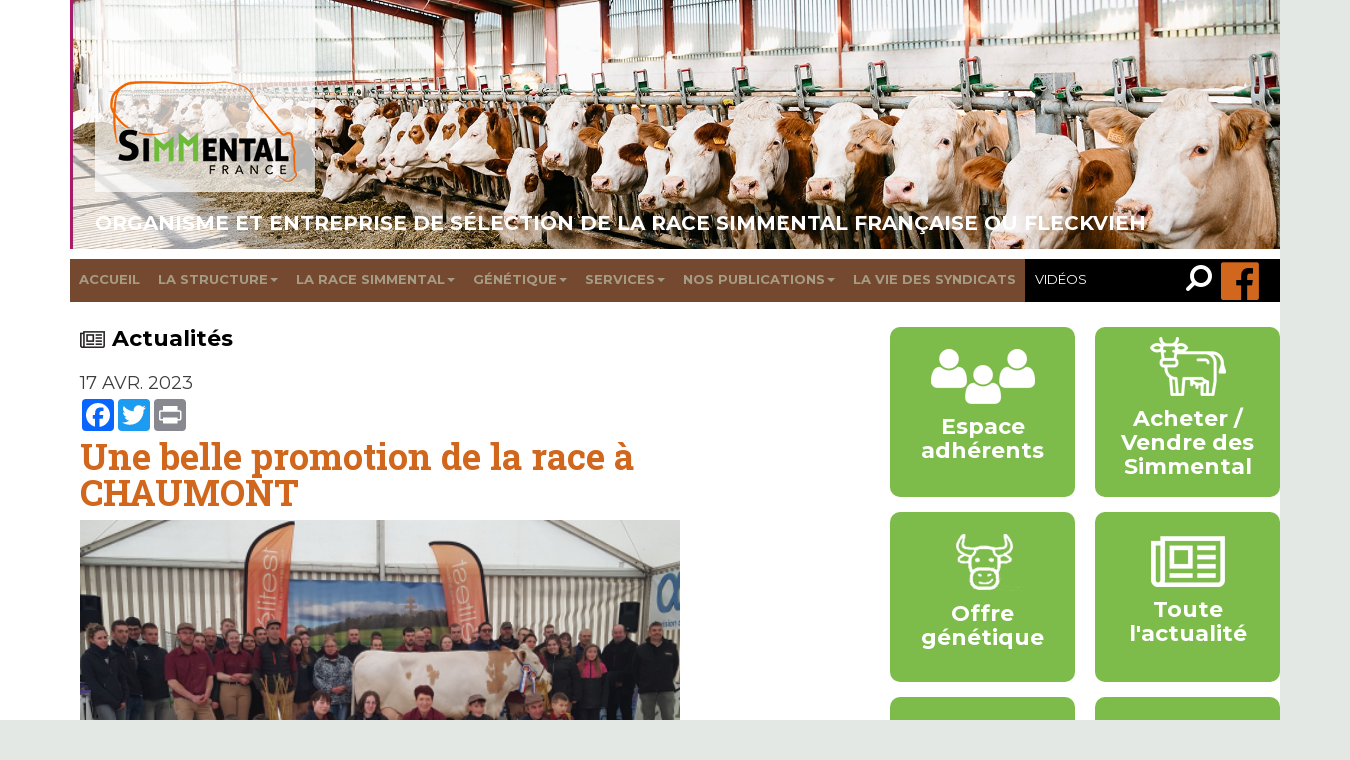

--- FILE ---
content_type: text/html; charset=UTF-8
request_url: https://www.simmentalfrance.fr/actualites.php?page=une-belle-promotion-de-la-race-a-chaumont&id_actu=519&pointeur=0
body_size: 5112
content:
<!DOCTYPE html>
<html lang="fr-FR">
  <head>
    <meta charset="utf-8">
    <meta http-equiv="X-UA-Compatible" content="IE=edge">
    <meta name="viewport" content="width=device-width, initial-scale=1">
 	<meta name="description" content="Une belle promotion de la race à CHAUMONT,Simmental France, Organisme et entreprise de sélection de la race simmental française ou Fleckvieh">
    <meta name="author" content="">
    <link rel="icon" href="_include/images/favicon.ico">

	<title>Simmental France | Une belle promotion de la race à CHAUMONT | Actualités</title>

    <!-- Bootstrap core CSS -->
    <link href="_include/css/bootstrap.min.css" rel="stylesheet">

    <!-- IE10 viewport hack for Surface/desktop Windows 8 bug -->
    <link href="_include/css/ie10-viewport-bug-workaround.css" rel="stylesheet">

    <link rel="stylesheet" href="_include/css/font-awesome.min.css">

    <!-- Custom styles for this template -->
    <link href="_include/css/custom.css" rel="stylesheet">

    <!-- HTML5 shim and Respond.js for IE8 support of HTML5 elements and media queries -->
    <!--[if lt IE 9]>
      <script src="https://oss.maxcdn.com/html5shiv/3.7.3/html5shiv.min.js"></script>
      <script src="https://oss.maxcdn.com/respond/1.4.2/respond.min.js"></script>
    <![endif]-->
		<style type="text/css">
header.main-header{background:url('uploads/accueil/simmental_HD-032.jpg') no-repeat;margin-bottom:10px;padding:0 10px 15px;background-size:cover;}
		</style>
  </head>

  <body>
<!-- Google tag (gtag.js) -->
<script async src="https://www.googletagmanager.com/gtag/js?id=G-S4GS5JK0N0"></script>
<script>
  window.dataLayer = window.dataLayer || [];
  function gtag(){dataLayer.push(arguments);}
  gtag('js', new Date());

  gtag('config', 'G-S4GS5JK0N0');
</script>    <div class="main-container">

      <div class="container">
        <div class="col-sm-12">
          <header class="main-header clearfix">
          	<div class="logoContainer">
              <img src="_include/images/Simmental-France-2021-trans.png" alt="Simmental France" class="logo img-responsive" />
            </div>
              <h1>Organisme et entreprise de sélection de la race simmental française ou Fleckvieh</h1>
          </header>
            <nav class="navbar navbar-default">
                <div class="navbar-header">
                  <button type="button" class="navbar-toggle collapsed" data-toggle="collapse" data-target="#navbar" aria-expanded="false" aria-controls="navbar">
                    <span class="sr-only">Toggle navigation</span>
                    <span class="icon-bar"></span>
                    <span class="icon-bar"></span>
                    <span class="icon-bar"></span>
                  </button>
                </div>
                <div id="navbar" class="collapse navbar-collapse">
                  <ul class="nav navbar-nav">
                    <li><a href="index.php">Accueil</a></li>
                    <li class=" dropdown">
                    	<a href="#" class="dropdown-toggle" data-toggle="dropdown">La structure<span class="caret"></span></a>
                    	<ul class="dropdown-menu" role="menu">
          			      <li><a href="pages.php?id_actu=264">Les missions</a></li>
          			      <li><a href="pages.php?id_actu=339">Le conseil d'administration</a></li>
          			      <li><a href="pages.php?id_actu=265">L'équipe</a></li>
          			   </ul>
                    </li>
                    <li class=" dropdown">
                    <a href="#" class="dropdown-toggle" data-toggle="dropdown">La race Simmental<span class="caret"></span></a>
                    	<ul class="dropdown-menu" role="menu">
          			      <li><a href="pages.php?id_actu=1">Origine et historique</a></li>
          			      <li><a href="pages.php?id_actu=12">Localisation et Effectifs</a></li>
          			      <li><a href="pages.php?id_actu=34">Aptitudes et performance</a></li>
          			      <li><a href="pages.php?id_actu=336">Les produits laitiers</a></li>
          			      <li><a href="pages.php?id_actu=337">La viande</a></li>
          			   </ul>
        			<li class="dropdown">
                   	 <a href="#" class="dropdown-toggle" data-toggle="dropdown">Génétique<span class="caret"></span></a>	
			 			 <ul class="dropdown-menu" role="menu">
          			      <li><a href="pages.php?id_actu=18">Le schéma de sélection</a></li>
          			      <li><a href="pages.php?id_actu=266">La table de pointage</a></li>
          			      <li><a href="offre-genetique.php">Offre génétique</a></li>
         			     </ul>                
                    </li>
        			<li class="dropdown">
                   	 <a href="#" class="dropdown-toggle" data-toggle="dropdown">Services<span class="caret"></span></a>	
			 			 <ul class="dropdown-menu" role="menu">
          			      <li><a href="pages.php?id_actu=267">Service génétique</a></li>
          			      <li><a href="pages.php?id_actu=343">Documents officiels</a></li>
          			      <li><a href="pages.php?id_actu=268">Vente de doses</a></li>
          			      <li><a href="pages.php?id_actu=338">Vente de génisses</a></li>
         			     </ul>                
                    </li>
                    <li class="dropdown">
                   	 <a href="#" class="dropdown-toggle" data-toggle="dropdown">Nos publications<span class="caret"></span></a>	
			 			 <ul class="dropdown-menu" role="menu">
          			      <li><a href="pages.php?id_actu=351">Catalogues taureaux</a></li>
          			      <li><a href="pages.php?id_actu=352">Simmental Info</a></li>
          			      <li><a href="pages.php?id_actu=353">Newsletter Simmental</a></li>
         			     </ul>                
                    </li>
                    <li><a href="syndicats.php">La vie des syndicats</a></li>
                    <li class="contact"><a href="https://www.youtube.com/user/SimmentalFrance/videos" target="_blank">Vidéos</a></li>
                  </ul>
                   
                </div><!--/.nav-collapse -->

                <div class="right-block">
                  <form method="get" class="menu-search-form" action="recherche.php" role="search">
                      <label for="s"><span class="sr-only">Recherche…</span></label>
                      <input class="text_input" placeholder="Recherche…" name="mot" id="s" title="" value="" type="text">                
                      
                      <div id="searchsubmit" role="link" class="activeSubmit">
                      <i class="fa fa-search fa-flip-horizontal fa-2x"></i> 
                      <span class="sr-only">Rechercher</span>
                    </div>
                  </form><!-- .menu-search-form -->

                  <div class="facebook-lnk">
                    <a href="https://www.facebook.com/simmentalfrance/" target="_blank"><i class="fa fa-facebook-official fa-3x" aria-hidden="true"></i></a>
                  </div><!-- .facebook-lnk -->
                </div><!-- .right-block -->
            </nav>
          </div><!-- .col-sm-12 -->
      </div><!-- .container -->

        <div class="container">

       <div class="content col-sm-8">
       
              		<div class="content col-sm-12">
		
          		<div class="dernieres-pubs">
						
				<h3 class="titreContent"><a href="actualites.php"><img src="_include/images/ico-actus-noir.png" class="imgIcones" alt="">Actualités</a></h3>
								
				
				
								<div class="top-titre">17 Avr. 2023</div>	
                <div class="tools">
<!-- AddToAny BEGIN -->
<div class="a2a_kit a2a_kit_size_32 a2a_default_style">
<a class="a2a_button_facebook"></a>
<a class="a2a_button_twitter"></a>
<a class="a2a_button_google_plus"></a>
<a class="a2a_button_print"></a>
</div>
<script>
var a2a_config = a2a_config || {};
a2a_config.onclick = 1;
a2a_config.locale = "fr";
</script>
<script async src="https://static.addtoany.com/menu/page.js"></script>
<!-- AddToAny END -->
              </div>
				 <h2 class="titre">Une belle promotion de la race à CHAUMONT</h2>
				<figure><img src="uploads/actualite/g_519_chaumont-2023.jpg" border="0" alt="Une belle promotion de la race à CHAUMONT"/></figure>				<div class="texte"><p>Le concours interd&eacute;partemental de Chaumont (52) s&rsquo;installe dans la dur&eacute;e et se positionne comme une date importante dans le calendrier Simmental. En 2023, c&rsquo;est 19 &eacute;levages issus de sept d&eacute;partements du Grand Est et de la r&eacute;gion Bourgogne Franche-Comt&eacute; qui se sont retrouv&eacute;s ce dimanche 16 avril pour une nouvelle &eacute;dition de ce beau concours r&eacute;gional Simmental.</p>
<p>47 vaches ont &eacute;t&eacute; pr&eacute;sent&eacute;es &agrave; l&rsquo;&oelig;il avis&eacute; de Bruno LAMBERT, &eacute;leveur en Haute Sa&ocirc;ne et juge reconnu dans de nombreuses races. 47 vaches qui ont pleinement illustr&eacute; toutes les qualit&eacute;s de mixit&eacute; et long&eacute;vit&eacute; de notre race avec des performances laiti&egrave;res affich&eacute;es exceptionnelles. Un grand merci aux 19 &eacute;leveurs pour la pr&eacute;paration des animaux et f&eacute;licitations &agrave; l&rsquo;EARL MENESTRIER de Villy en Auxois (21) qui, comme l&rsquo;an dernier, remporte le titre de Grande Championne avec une nouvelle vache&nbsp;: MALINA (GOLEO / FIDJY). Le palmar&egrave;s complet du concours est &agrave; retrouver en t&eacute;l&eacute;chargeant le document ci-dessous. Toutes les photos de l'&eacute;v&egrave;nement sont disponibles sur notre page FaceBook.</p>
<p>Plein succ&egrave;s &eacute;galement pour la vente de g&eacute;nisses g&eacute;notyp&eacute;es qui &eacute;tait propos&eacute;e en m&ecirc;me temps que cet &eacute;v&egrave;nement. Les &eacute;leveurs avaient jou&eacute; le jeu en proposant des animaux de grande qualit&eacute; index&eacute;s pour la plupart entre 150 et 160 points d&rsquo;ISU. Les acheteurs ont &eacute;t&eacute; au rendez-vous avec de nombreuses mises sur chacune des g&eacute;nisses et des ventes qui se sont jou&eacute; &agrave; quelques euros pr&egrave;s. Les 6 g&eacute;nisses pleines ont &eacute;t&eacute; vendues en moyenne 3155 &euro; et 2055 &euro; pour la petite g&eacute;nisse &agrave; saillir. TOP Prix &agrave; 4250 &euro; pour SEMAILLE la pleine s&oelig;ur de la m&egrave;re du taureau REVE qui part dans l&rsquo;Aisne.</p>
<p>Rendez-vous maintenant &agrave; la vente MAGNIERE du 25 avril &agrave; laquelle nous souhaitons le m&ecirc;me succ&egrave;s&hellip;</p></div>
				<div style='clear:both;'></div><div style='margin-top:15px;'><a href='actualites.php' >&laquo; Retour actualités</a></div>				
								
			
						<div id="telechargement">
					<div id="telechargement_contenu">
						<p class="content"><strong>Fichiers :</strong><br />
												&bull; <a href='uploads/fichier/225_PALMARES-VL-SIMMENTAL-SHOW-OPEN-PISANI-16-AVRIL-2023.pdf' target='_blank'>Palmares Chaumont 2023</a><br />																																																												</p>
					</div> 
			</div>
								</div>	

       		
          </div><!-- .dernieres-pubs -->

        </div><!-- .col-sm-8 -->
       <div class="sidebar col-sm-4">
          <div class="raccourcis row">
            <div class="col-sm-6">
              <div class="outter">
                  <div class="inner">
                  <a href="adherents.php">
                    <img src="_include/images/ico-espace-adh.png" alt="" class="img-responsive" />
                    <h4>Espace adhérents</h4>
                  </a>
                </div>
              </div>
            </div>
            <div class="col-sm-6">
              <div class="outter">
                <div class="inner">
                                                  <a href="genisses.php">

                  <img src="_include/images/ico-achat-sim.png" alt="" class="img-responsive" />
                  <h4>Acheter / Vendre des Simmental</h4>
                </a>
              </div>
            </div>
            </div>
          
            <div class="col-sm-6">
              <div class="outter">
                <div class="inner">
                <a href="offre-genetique.php">
                  <img src="_include/images/ico-taureau-sim.png" alt="" class="img-responsive" />
                  <h4>Offre génétique</h4>
                </a>
              </div>
            </div>
            </div>
            <div class="col-sm-6">
              <div class="outter">
                <div class="inner">
                <a href="actualites.php">
                  <img src="_include/images/ico-actus.png" alt="" class="img-responsive" />
                  <h4>Toute l'actualité</h4>
                </a>
              </div>
            </div>
            </div>
          
            <div class="col-sm-6">
              <div class="outter">
                <div class="inner">
                <a href="/galleries-photos.php">
                  <img src="_include/images/ico-galerie.png" alt="" class="img-responsive" />
                  <h4>Galerie Photo</h4>
                </a>
              </div>
            </div>
            </div>
            <div class="col-sm-6">
              <div class="outter">
              <div class="inner">
                <a href="/pages.php?id_actu=92">
                  <img src="_include/images/ico-boutique.png" alt="" class="img-responsive" />
                  <h4>La boutique</h4>
                </a>
              </div>
            </div>
            </div>
        </div><!-- .raccourcis -->

        <div class="agenda-eleveur">
          <h3 class="top-titre"><img src="_include/images/ico-agenda.png" alt="" /> Agenda de l'éleveur</h3>
          <article>
 				<div class="evenements_date"> <span>du 21 Fév. 2026 au 01 Mar. 2026 à Paris - Porte de Versailles</span></div>	
				           <figure>
              <img src="uploads/agenda/g_123_annulation-paris.jpg" alt="PARIS 2026 " class="img-responsive" />
            </figure>
            	            <h4 class="titre">
              <a href="evenements.php?page=paris-2026-&id_even=123&pointeur=0">
                PARIS 2026               </a>
            </h4>
            <div class="texte">
				<p>Il n'y aura malheureusement pas de vaches Simmental &agrave; Paris cette ann&eacute;e. Les soucis sanitaires nous ont contraint &agrave; annuler le concours. Simmental France sera toutefois bien pr&eacute;sent au Salon de l'Agriculture pour assurer la promotion de la race et de ses fili&egrave;res. Nous vous donnons rendez vous sur notre stand dans le Hall1, Porte de Versailles du samedi 21 f&eacute;vrier au dimanche 1er mars. Venez nombreux !</p>            </div>
            <div class="ts-les-even">
              <a href="evenements.php">Tous les événements à venir</a>
            </div>
          </article>
                  </div><!-- .agenda-eleveur -->

       <!-- <figure>
            <img src="http://placehold.it/390x550" alt="Etiam mollis velit sapien" class="img-responsive" />
          </figure>-->


      </div><!-- .sidebar -->
    </div><!-- .row -->
    </div><!-- /.container -->


</div> <!-- .main-container -->
<footer>
  <div class="container">
    <div class="col-sm-6">
      <h5>Simmental France</h5>
      Services techniques - 1 rue des Coulots<br />
      21110 Bretenière<br />
      Tél. 03 80 28 95 49
    </div>
    <div class="col-sm-6">
    	<ul>
            <li class="contact"><a href="contact.php">Contact</a></li>
            <li class="contact"><a href="newsletter.php">Newsletter</a></li>
        </ul>
	</div>
  </div>
</footer>

    <!-- Bootstrap core JavaScript
    ================================================== -->
    <!-- Placed at the end of the document so the pages load faster -->
    <script src="https://ajax.googleapis.com/ajax/libs/jquery/1.12.4/jquery.min.js"></script>
    <script src="_include/js/bootstrap.min.js"></script>
    <!--<script src="_include/js/velocity.min.js"></script>-->
    <script src="_include/js/misc.js"></script>
    <!-- IE10 viewport hack for Surface/desktop Windows 8 bug -->
    <script src="_include/js/ie10-viewport-bug-workaround.js"></script>

<script>
$(document).ready(function() {
$(".test").hide();   
$(".open").show();   
	$( "span.dd-btn" ).click(function() {
		//$('.test').hide(200);
		$(this).next().slideToggle(250);
			if($(this).hasClass("fa-minus")){
				$(this).toggleClass('fa-plus fa-minus');
			} else {
			$(this).toggleClass('fa-plus fa-minus');
       	}
	});
});

/*    
(function() {
  var $btn = $('.dd-btn'),
      $ul = $btn.next('div'),
      ogText = $btn.text();
  
  $btn.on('click', function() {
    var isOpen = $ul.is(':visible'),
        slideDir = isOpen ? 'slideUp' : 'slideDown',
        btnText = isOpen ? ogText : '-',
        dur = isOpen ? 200 : 400;
    $ul.velocity(slideDir, {
      easing: 'easeOutQuart', 
      duration: dur,
      complete: function() {
        $btn.text(btnText);
      }
    });
  });
  
})();*/
</script>
  </body>
</html>


--- FILE ---
content_type: text/css
request_url: https://www.simmentalfrance.fr/_include/css/custom.css
body_size: 5540
content:
@import url("https://fonts.googleapis.com/css?family=Montserrat:400,700|Roboto+Slab:300,400,700");a:hover{text-decoration:none}

.main-container{background:white;margin:0 auto}

@media (min-width: 768px){.main-container{width:780px}}

@media (min-width: 992px){.main-container{width:1060px}}

@media (min-width: 1200px){.main-container{width:1350px}}

header.main-header.admin{background:url(../images/troupeau-simmental.jpg) no-repeat;margin-bottom:10px;padding:0 10px 10px;background-size:cover;/*background-position:center bottom;*/}

@media (min-width: 768px){header.main-header{margin-bottom:25px}}

@media (min-width: 768px){header.main-header .logo{margin-top:8%}}header.main-header h1{font-family:'Montserrat', sans-serif;color:white;font-size:20px;text-transform:uppercase;margin:20px 40px 0 15px}

header.main-header .logoContainer {background: rgba(255,255,255,0.7);padding: 65px 10px 10px 15px;width: 220px;margin-left: 15px;}

.navbar-default{border:0;min-height:auto;margin-bottom:10px}

@media (min-width: 768px){.navbar-default{margin-bottom:25px}}

.navbar-default .navbar-toggle{border-color:#d1671d;border-radius:0;margin-right:0;margin-bottom:10px}

.navbar-default .navbar-toggle:hover,.navbar-default .navbar-toggle:focus{background-color:#d1671d}

.navbar-default .navbar-toggle:hover .icon-bar,.navbar-default .navbar-toggle:focus .icon-bar{background-color:#fff}

.navbar-default .navbar-toggle .icon-bar{background-color:#d1671d}

.navbar-default #navbar{background:#754930;width:auto;border:0;padding:0}

@media (min-width: 768px){.navbar-default #navbar{float:left}}

@media (min-width: 768px){.navbar-default #navbar .navbar-nav{height:43px}}

.navbar-default #navbar li{margin-left:20px}

@media (min-width: 768px){.navbar-default #navbar li{margin-left:0}}

footer ul {list-style-type: none;padding-left: 0;}
footer li a {background-color: transparent;text-decoration: none;position: relative;display: block;line-height: 16px;color: #fff;}
footer li a:hover, footer li a:focus {text-decoration: none;background-color: transparent;}
.navbar-default #navbar li a, footer li a {font-family:'Montserrat', sans-serif;text-transform:uppercase;font-size:13px;padding:9px;font-weight:700;/*background:#754930*/;height:43px}
footer li a { padding:0;padding-top: 20px;height:46px;font-size: 32px;}
@media (min-width: 768px){.navbar-default #navbar li:first-child{padding-left:15px}}

.navbar-default #navbar li.contact{margin-left:0}

.navbar-default #navbar li.contact a{padding-left:30px;color:white;font-weight:400;font-size:13px;background:black}

@media (min-width: 768px){.navbar-default #navbar li.contact a{padding-left:10px}}

.navbar-default #navbar li.contact a:hover{color:#d1671d}

.navbar-default .right-block{float:right;height:43px}

.navbar-default .right-block .menu-search-form{display:inline;margin-right:45px}

.navbar-default .right-block .menu-search-form #searchsubmit{cursor:pointer;padding:0;float:left;width:35px;height:43px;vertical-align:top;background:transparent;color:white;-moz-transition-property:background;-o-transition-property:background;-webkit-transition-property:background;transition-property:background;-moz-transition-duration:0.5s;-o-transition-duration:0.5s;-webkit-transition-duration:0.5s;transition-duration:0.5s}

.navbar-default .right-block .menu-search-form #searchsubmit:hover{color:#d1671d}

.navbar-default .right-block .menu-search-form .fa-search{padding:0;line-height:1.3em}

.navbar-default .right-block .menu-search-form #s{display:none;position:absolute;top:0;right:0;border:0px none;background:#d1671d;padding:3px;height:43px;vertical-align:top;color:black;font-weight:400;width:calc(100% - 135px);margin-right:calc(100% - (100% - 135px))}

.navbar-default .right-block .menu-search-form #s:focus{color:black}

.navbar-default .right-block .facebook-lnk{display:inline}

.navbar-default .right-block .facebook-lnk .fa-facebook-official{color:#d1671d}

.navbar-default .right-block .facebook-lnk .fa-3x{font-size:3.15em;line-height:0.1em}

.navbar-default .navbar-nav>.active>a, .navbar-default .navbar-nav>.active>a:hover, .navbar-default .navbar-nav>.active>a:focus,
.navbar-default .navbar-nav>li>a:hover, .navbar-default .navbar-nav>li>a:focus {
color:#fff !important;
}
footer li a:hover, footer li a:focus {
color:#a69c84 !important;
}
.navbar-default #navbar li ul {
background:#fff;
}

.navbar-default #navbar li:first-child {
padding-left:0;
}

.navbar-default #navbar .dropdown-menu li a:hover {
    background: #a69c84;
    text-decoration:none;
     }

.navbar-default #navbar .dropdown-menu li a {
    text-transform:none;
    font-size: 14px;
    /*height: 23px;*/
    color:#754930;
    font-weight:normal;
     }

.dropdown-menu > li.kopie span {
	padding:10px;
    color:#754930;
    font-size: 14px;
    font-weight:700 !important;
    text-transform:uppercase !important;
    white-space: nowrap;
}
 
.dropdown-submenu {
    position:relative;
}
.dropdown-submenu>.dropdown-menu {
   top:0;left:100%;
   margin-top:-6px;margin-left:-1px;
   -webkit-border-radius:0 6px 6px 6px;-moz-border-radius:0 6px 6px 6px;border-radius:0 6px 6px 6px;
 }
  
.dropdown-submenu > a:after {
  border-color: transparent transparent transparent #333;
  border-style: solid;
  border-width: 5px 0 5px 5px;
  content: " ";
  display: block;
  float: right;  
  height: 0;     
  margin-right: -10px;
  margin-top: 5px;
  width: 0;
}
 
.dropdown-submenu:hover>a:after {
    border-left-color:#555;
 }

.dropdown-menu > li > a:hover, .dropdown-menu > .active > a:hover {
  text-decoration: underline;
}  
  

.content{margin-bottom:25px}

.content #carousel{margin-bottom:25px}

.content #carousel .carousel-indicators{width:100%;height: 32px;left:0;right:0;top: 503px;margin-left:0;margin-bottom:0;padding-right:0;list-style:none;text-align:right}

.content #carousel .carousel-indicators li{font-family:'Montserrat', sans-serif;text-indent:0;height:30px;width:30px;background:#4c3201;color:white;border-radius:0;border:0;text-align:center;line-height:1.8em}

.content #carousel .carousel-indicators li.active{background:black}

.content #carousel .carousel-indicators li:hover{background:#d1671d}

@media (max-width: 1250px){.content #carousel .carousel-indicators{top: 374px;}}
@media (max-width: 991px){.content #carousel .carousel-indicators{top: 277px;}}
@media (max-width: 768px){.content #carousel .carousel-indicators{display:none;}}

.carousel-caption {position:relative;bottom:0;left: 0;right: 0;text-align: left;text-shadow:none;color:#000;padding-bottom: 0;}

.content .legende-carousel{margin:15px 0 25px 0}

.content .legende-carousel .tools{margin-bottom:7px}

.content .legende-carousel .top-titre, .content .dernieres-pubs .top-titre, .carousel-caption .top-titre {color:#3e3e3e;font-family:'Montserrat', sans-serif;text-transform:uppercase;font-size:18px;margin-bottom:3px}

.content .legende-carousel .titre, .content .dernieres-pubs .titre{font-weight:700;font-size:36px;margin:0 0 6px 0;line-height:1} .content .dernieres-pubs h2.titre{color:#d1671c;;margin-bottom:10px;}

.content .actu-a-la-une{background:#7dbb4a;padding:20px;color:white;margin-bottom:60px}

.content .actu-a-la-une .new{text-transform:uppercase;color:black;font-weight:700;margin-bottom:15px}

.content .actu-a-la-une figure{float:left;margin-right:20px}

.content .actu-a-la-une figure img{border:1px solid black}

.content .actu-a-la-une .tools{margin-bottom:10px}

.content .actu-a-la-une .titre{margin-top:0;margin-bottom:10px;font-size:24px}

.content .actu-a-la-une a{color:white}

ul.toggleArchives{padding-left:0;}

ul.toggleArchives li { list-style-type:none;margin: 15px 0 11px 0;display: inline;}

span.dd-btn, span.dd-btn-off{margin-bottom:15px;margin-top:15px;padding:0;cursor:pointer;margin-right:50px;}

.datesArchives{margin:0;}

.titreContent {font-family: 'Montserrat', sans-serif; font-size: 22px; font-weight: 700; line-height: 1.1;margin: 0 0 20px 0;}

.titreContent a { color:black;}

.archives { margin:0 0 15px 0;font-weight:700; }

img.imgIcones {width:25px;margin-right:7px;vertical-align: middle;}

.content .dernieres-pubs article{padding:0 10px 12px 0;margin-bottom:10px;overflow:hidden;background:url(../images/bg-dernieres-pubs.png) repeat-x bottom}

.dernieres-pubs figure img{width:100%;height:auto;max-width:600px;}

.dernieres-pubs .texte img { margin-right:10px;margin-left:10px;}

.content .dernieres-pubs article:last-child{background:transparent}

.content .dernieres-pubs .tools{margin-bottom:7px}

.content .tools img {max-width:25px;}

.content .dernieres-pubs article figure{float:left;margin-right:30px;}

.content .dernieres-pubs article figure img {width:200px;}

.content .dernieres-pubs article .titre{margin:0;margin-bottom:10px;font-size:24px;line-height:0.9}

.content .dernieres-pubs article .titre a{color:black}

.content .dernieres-pubs article .titre a:hover {text-decoration:none;color:#d1671c; }

.content .dernieres-pubs article .accroche{font-family:'Roboto Slab', serif;font-size:16px;font-weight:300}

.evenements_date {text-transform:uppercase; }

.sidebar{margin-bottom:25px}

@media (max-width: 767px){
.sidebar.col-sm-4.ecran {float:left;}
}

.sidebar .raccourcis {margin-bottom:25px}

.sidebar .raccourcis .col-sm-6, .videos {margin-bottom:15px}

.sidebar .raccourcis .col-sm-6 .outter, .videos .outter{background:#7dbb4a;border-radius:10px;padding:10px;height:170px}

.sidebar .raccourcis .col-sm-6 .outter .inner {display:table;height:100%}

.videos .outter .inner {height:100%}

.sidebar .raccourcis .col-sm-6 .outter .inner a {display:table-cell;text-align:center;vertical-align:middle}

.videos .outter .inner a {text-align:center;vertical-align:middle}

.sidebar .raccourcis .col-sm-6 .outter .inner a:hover, .videos .outter .inner a:hover {color:#333}

.sidebar .raccourcis .col-sm-6 .outter .inner a img, .videos .outter .inner a img {margin:0 auto}

.sidebar .raccourcis .col-sm-6 .outter .inner a h4, .videos .outter .inner a h4 {font-family:'Montserrat', sans-serif;color:white;font-size:23px}

@media (min-width: 768px){.sidebar .raccourcis .col-sm-6 .outter .inner a h4, .videos .outter .inner a h4 {font-size:16px}}

@media (min-width: 1200px){.sidebar .raccourcis .col-sm-6 .outter .inner a h4, .videos .outter .inner a h4 {font-size:22px}}

.sidebar .agenda-eleveur{margin-bottom:25px}

.sidebar .agenda-eleveur .top-titre{font-family:'Montserrat', sans-serif;font-size:22px;margin:0 0 25px 0}

.sidebar .agenda-eleveur figure{margin-bottom:35px}

.sidebar .agenda-eleveur .titre{font-size:24px}

.sidebar .agenda-eleveur .titre a{color:black}

.sidebar .agenda-eleveur .ts-les-even{text-align:right;font-size:14px;font-weight:300}footer{font-family:'Roboto Slab';font-weight:300;font-size:17px;background:#754930;padding:30px 0 200px 0;color:white}footer .col-sm-6{border-left:2px solid white}footer .container h5{font-size:17px;margin:0}

.videos { text-align:center;}
.videos img { max-width:110px;}

fieldset {
	padding:10px;
	font-family: "Trebuchet MS", Helvetice, Arial;
	font-size: 12px;
	line-height:14px;
	
}
.videoWrapper {
	position: relative;
	padding-bottom: 56.25%; /* 16:9 */
	padding-top: 25px;
	height: 0;
}
.videoWrapper iframe {
	position: absolute;
	top: 0;
	left: 0;
	width: 100%;
	height: 100%;
}

.videoWrapper iframe {
border:0;
}

.ligne {
height:40px;
}
.ligne2 {
height:20px;
}
.ligne:after, .ligne2:after, textarea {
	content: '';
    display: block;
    clear: both;
}
label {
float:left;
width:20%;
}
input, select, textarea{
float:left;
width : 60%;
margin-bottom: 20px;
text-transform: none;
}
textarea {
height:200px;
width : 80%;
}
@media (max-width: 500px) {
	 label {
	float:left;
	width:80%;
	}
	input, select, textarea{
	width:80%;
	}
}

label.filtre {
float:none;
width:auto;
}
.nettoyeur {
clear:both;
 margin:0;
 padding:0;
 border:none;
 height:0;
 line-height:1px;
 font-size:1px;
}

.clear{
	width:100%;
	clear:both;
	visibility:hidden;
	margin:0;
	padding:0;
	height:0;
	border: 0;
}


.topG { float:left;margin-right:45px;margin-bottom:45px;width:250px;height:89px;background: url('/_include/images/fond-top-genisses-m.png') no-repeat top left;color:#fff;text-align:center;font-size:21px;text-transform:uppercase;font-weight:bold;line-height:80px;}
.topG a {color:#fff;}
.boutonGenisses, .boutonRepondre {background-image: linear-gradient(to bottom, #f48b4b 0%, #fa7c15  51%, #ee6a00  100%)}
.boutonGenisses, .boutonRepondre {
   margin: 10px;
   padding: 15px 45px;
   text-align: center;
   text-transform: uppercase;
   transition: 0.5s;
   background-size: 200% auto;
   color: white;   
   box-shadow: 0 3px 5px #999999;
   border-radius: 10px;
   display: block;
	width: 40%;
    margin-right: 5%;
    float: left;
}
.boutonRepondre {padding: 5px 15px; width: 230px;float:none}
.boutonGenisses a, .boutonRepondre a {color:#fff;font-size:21px;text-transform:uppercase;font-weight:bold;}
.boutonRepondre a { font-size:13px;}

.vendue {position:absolute;width:272px;height:163px;background: url('/_include/images/vendu-big.png') no-repeat top left;z-index:1;}

		.imgAtout { float:left;margin-right:10px;margin-top:10px}
		.imgAtout img {max-width:230px;}
		.txtLegende {width:100%;padding:8px 4px 18px 4px;text-align:center;font-weight:bold;margin-top:15px;}
		.imgFiche img {max-width:250px;}

		.imgFiche {float:left;width:33%;}

.listeAcheter {margin-bottom:15px;margin-top:15px;font-weight:bold;list-style-type:none;padding:0;border: 1px solid #cccccc;width: 80%; }
.listeAcheter li {
	padding:20px 20px 40px 20px;
    background-color: white;
}
.listeAcheter li:nth-child(odd) {
    background-color: #d2e3c5;
}
.listeAcheter li:nth-child(even) {
    background-color: white;
}

@media (max-width: 1250px) {
		.imgFiche {width:50%;}
}

@media (max-width: 992px) {
		.imgFiche {width:100%;margin-bottom:15px;}
}

/* index taureaux */

.introTableau { margin:35px 0 8px 0;font-size:13px;}
.footTable { margin-top:20px;margin-bottom:20px;color:#513D35;font-size:13px;/*font-weight:bold;*/}
.footTable a, .footTable a:hover { text-decoration:none;}

#basonecol { width:95%;margin:15px 0 15px 20px;}
	#basonecol table {
	width:100%;
	margin:0;
	padding:0;
	border-collapse:collapse;
	text-align:center;
	}

	#basonecol table thead {
	margin:0;
	background-color:#d2e3c5;
	}

	#basonecol table th {
	margin:0;
	padding:4px;
	/*font-weight:bold;*/font-size:12px;
	text-align:center;
	/*border-top:1px solid #c6c6c6;*/
	border-left:1px solid #c6c6c6;
	}

	#basonecol table th a, #basonecol table th a:hover {
	/*font-weight:bold;*/font-size:12px;
	text-decoration:none;
	}

	#basonecol table th img {float: right;padding-top: 5px;}

	#basonecol table td {
	margin:0;
	padding:2px 4px;
	font-size:12px;
	/*border-top:1px solid #c6c6c6;*/
	border-left:1px solid #c6c6c6;
	}
	
	#basonecol table td.first, #basonecol table td .first, #basonecol table th.first, #basonecol table th .first {
	border-left:0;
	/*font-weight:bold;*/
	text-align:left;
	max-width: 93px;
	}


	#basonecol table tr.vert, #basonecol table .vert  {
	background-color:#d2e3c5;
	}
	#basonecol table tr.rouge, #basonecol table .rouge  {
	background-color:#d53030;
	}
	#basonecol table td .smallTable, #basonecol table th .smallTable, #basonecol table td.smallTable, #basonecol table th.smallTable, #basonecol table td .smallTable a, #basonecol table th .smallTable a, #basonecol table td.smallTable a, #basonecol table th.smallTable a  {
	padding:2px;
	font-size:12px;
	text-align:center;
	}
	#basonecol table tr.rouge a, #basonecol table .rouge a, #basonecol table tr.rouge td.smallTable a, #basonecol table .rouge td.smallTable a,
	#basonecol table .rouge td .smallTable, #basonecol table .rouge td.smallTable, #basonecol table tr.rouge td .smallTable, #basonecol table tr.rouge td.smallTable,
	#basonecol table .rouge td .first, #basonecol table .rouge td.first, #basonecol table tr.rouge td .first, #basonecol table tr.rouge td.first {
	color:#e8e3e3;
	}	


/*	#bas1 { float:left; width:280px;margin-left:18px;}
		#bas1 .imgAtout { margin-left:7px;}
		#bas1 .txtAtout {width:239px;height:116px;background:#bed055;margin-left:7px;padding:15px 15px 7px 7px;}
		#bas1 .txtLegende {width:261px;margin-left:7px;padding:8px 4px 18px 4px;font-size:12px;}
		.titreNav { text-transform:uppercase;padding:5px;font-size:14px; color:#fff;background-color: #73942c;margin:38px 0 10px 0;}
		.quarante { width:37%;}
		.soixante { width:57%;}
		
	#bas2 { float:left; width:559px;margin-left:14px;}
		#bas2 .middleOngletLarge { width:552px; height:15px;background:url('../images/fond-onglet-large.png') no-repeat top right;margin-left:7px; }
		#bas2 .colActu { float:left;width:233px;margin:0 15px 0 15px;}
		#bas2 .bottomOnglet {  border-right:1px solid #879c8a; border-left:1px solid #879c8a; border-bottom:1px solid #879c8a;margin-left:7px;padding:2px 12px;height:304px;background:white;}
		#bas2 .actuTxt { margin-top:15px;}
		#bas2 .onecolActu { float:left;width:423px;margin:0 15px 0 7px;text-align:justify;}
		#bas2 .onecolFiche { float:left;width:559px;margin:0 15px 0 7px;}
		#bas2 .colTitre { padding:14px 0; }

		#bas2 .titreRub, #basonecol .titreRub { float:left;height:21px; background:url('../images/fond-onglets-left.png') no-repeat; }
		#bas2 .titreRubTxt, #basonecol .titreRubTxt, #bas2 .titreRubTxt a, #basonecol .titreRubTxt a { float:left;height:19px;font-size:14px; color:#fff;background-color: #73942c;text-transform:uppercase;margin-left:20px;margin-top:0;padding-top:2px;padding-right:2px;text-decoration:none; }
		#bas2 .titreRubTxt a:hover, #basonecol .titreRubTxt a:hover { text-decoration:none;}
		#bas2 .evenements_date { margin-top:20px;}
		#bas2 .evenements_date span { background:#513d35;padding:3px;color:#fff;}
*/		
		#bas2 .isu { /*width:60px; height:80px;*/background:#d1671c; font-weight:bold; color:#fff; text-align:center;font-size:24px;padding:5px 20px 10px 20px;float:left;margin-right:15px; }
		#bas2 .isuG { /*width:60px; height:80px;*/background:#d1671c; font-weight:bold; color:#fff; text-align:center;font-size:24px;padding:5px 20px 10px 20px;float:left;margin-right:15px;margin-left:15px;width:60%;min-height: 175px; }
		#bas2 .isu_small { font-size:12px; font-weight:bold; }
		#bas2 .isu_smallG { font-size:18px; font-weight:normal;color:#000;float:left;text-align:left;line-height:34px; }
		#bas2 .nom_taureau { font-size:48px; font-weight:bold; color:#d1671c;padding-top:4px;text-align:left;}
		#bas2 .prixG { float: right;padding: 10px;margin-top: 50px;right:0;color:#fff;font-size:48px;box-shadow: -1px 2px 5px 1px rgba(0, 0, 0, 0.4), -1px 2px 20px rgba(255, 255, 255, 0.4) inset;}
		/*#bas2 .nom_taureau:first-letter { text-transform:capitalize;}*/
@media screen and (max-width: 1250px) {
		#bas2 .isuG {margin-left:0;margin-top:15px;width:95%;}
}
@media screen and (max-width: 420px) {
		#bas2 .prixG {margin-top:15px;}
}



		#bas2 .titreFonc { width:110px;float:left;}
		#bas2 .titreMorph { width:49px;}
		#bas2 .chiffres { width:25px;}
		#bas2 .graph { width:16px;}
		#bas2 .gras { font-weight:bold;}
		
		#bas2 table.tabFicheOne, #bas2 table .tabFicheOne {
	width:95%;
	margin:0 0 15px 0;
	padding:0;
	border-collapse:collapse;
	text-align:center;
	font-size:12px;
	font-weight:normal;
	}
		#bas2 table.tabFicheOne thead {
	margin:0;
	}
	
	
		#bas2 .tabFicheOne td, #bas2 .tabFicheOne th { font-size:12px; height: 12px;padding:3px;margin:0;vertical-align:middle;}
		#bas2 .tabFicheOne th { background-color:#7dbb4a;color:#fff;font-size:12px;text-align:left;font-weight:normal; }
		#bas2 .tabFicheOne td.colVert, #bas2 .tabFicheOne td .colVert { background:#c4d1b8; }
		#bas2 .tabFicheOne td.colVertG, #bas2 .tabFicheOne td .colVertG { background:#e2efd9; }
		#bas2 .tabFicheOne td.bordR { border-right:1px solid #b4b4b4; }
		#bas2 .tabFicheOne td.bordRMe { border-right:1px solid #b4b4b4;color:#d1671c;font-weight:bold; }
		#bas2 .tabFicheOne td.bordRG { border-right:1px solid #a8d08d; }
		#bas2 .tabFicheOne td.bordRdashed { border-right:1px dotted #d1671c; }
		#bas2 .tabFicheOne td.bordV { border-right:1px solid #347f89; }
		#bas2 .tabFicheOne td.bordB { border-bottom:1px solid #b4b4b4; }
		#bas2 .tabFicheOne td.bordBG { border-bottom:1px solid #a8d08d; }
		#bas2 .tabFicheOne td.left,#bas2 .tabFicheOne th.left { text-align:left; }		
		#bas2 .tabFicheOne td.right, #bas2 .tabFicheOne th.right { text-align:right; }		
		#bas2 .tabFicheOne td.center, #bas2 .tabFicheOne th.center { text-align:center; }		
		
		/*#bas2 .tabFicheOne td.fondChiffres { background:url('../images/fond_col_graph.png') repeat; } */

		/*#bas2 .tabFicheOne td.fondA { background-color:#d2e3c5; }*/
		#bas2 .tabFicheOne td.fondAbis { background-color:#c4d1b8; }
		/*#bas2 .tabFicheOne td.fondB { background-color:#e7c388; }*/
		#bas2 .tabFicheOne td.fondC { background-color:#7dbb4a; }
		/*#bas2 .tabFicheOne td.fondD { background-color:#fbd5a3; }*/
		#bas2 .tabFicheOne td.fondE { background-color:#7dbb4a; }
		/*#bas2 .tabFicheOne td.fondF { background-color:#c1e0ef; }*/
		#bas2 .tabFicheOne td.fondFbis { background-color:#c4d1b8; }
		/*#bas2 .tabFicheOne td.fondG { background-color:#bebb99; }*/
		#bas2 .tabFicheOne td.fondH { background-color:#7dbb4a; }
		/*#bas2 .tabFicheOne td.fondI { background-color:#7dbb4a; }*/
		#bas2 .tabFicheOne td.fondIbis { background-color:#c4d1b8; }
		/*#bas2 .tabFicheOne td.fondJ { background-color:#d8c58e; }*/
		#bas2 .tabFicheOne td.fondK { background-color:#7dbb4a; }
		#bas2 .tabFicheOne td.fondGris { background-color:#c4d1b8; }

		#bas2 .tabFicheOne td.noPad { padding:0;width:58px;}
		

		
		#bas2 ul { margin-left:15px; }
		
		#bas2 .multi_actu_img { margin-right:5px;}
		#bas2 td { vertical-align:top;}
		
		.inventaireTable {border-collapse:collapse; }
		
		.inventaire { margin:0; padding:2px 2px 2px 2px; border-bottom:1px solid #ccc;}
		.trFond { background-color:#dee3d2;}
		
		.center { text-align:center;/*font-weight:bold;*/}

  .table-responsive {
    width: 100%;
    margin-bottom: 15px;
    overflow-y: hidden;
    overflow-x: scroll;
    border: 1px solid #d6d4d4;
  }
  .table-responsive > .table {
      margin-bottom: 0;
      background-color: #fff;
  }
  .table-responsive > .table > thead > tr > th,
  .table-responsive > .table > thead > tr > td,
  .table-responsive > .table > tbody > tr > th,
  .table-responsive > .table > tbody > tr > td,
  .table-responsive > .table > tfoot > tr > th,
  .table-responsive > .table > tfoot > tr > td {
        white-space: normal;
  }
  .table-responsive > .table-bordered {
      border: 0;
  }
  .table-responsive > .table-bordered > thead > tr > th:first-child,
  .table-responsive > .table-bordered > thead > tr > td:first-child,
  .table-responsive > .table-bordered > tbody > tr > th:first-child,
  .table-responsive > .table-bordered > tbody > tr > td:first-child,
  .table-responsive > .table-bordered > tfoot > tr > th:first-child,
  .table-responsive > .table-bordered > tfoot > tr > td:first-child {
        border-left: 0;
  }
  .table-responsive > .table-bordered > thead > tr > th:last-child,
  .table-responsive > .table-bordered > thead > tr > td:last-child,
  .table-responsive > .table-bordered > tbody > tr > th:last-child,
  .table-responsive > .table-bordered > tbody > tr > td:last-child,
  .table-responsive > .table-bordered > tfoot > tr > th:last-child,
  .table-responsive > .table-bordered > tfoot > tr > td:last-child {
        border-right: 0;
  }
  .table-responsive > .table-bordered > thead > tr:last-child > th,
  .table-responsive > .table-bordered > thead > tr:last-child > td,
  .table-responsive > .table-bordered > tbody > tr:last-child > th,
  .table-responsive > .table-bordered > tbody > tr:last-child > td,
  .table-responsive > .table-bordered > tfoot > tr:last-child > th,
  .table-responsive > .table-bordered > tfoot > tr:last-child > td {
        border-bottom: 0;
  }
  #order-list td > .label {
  		white-space:normal;
  }
   	 
}
.table tfoot tr {
    
}
.unvisible {
    display: none;
}

.table-container
{
	width: 100%;
	overflow-y: auto;
	_overflow: auto;
	margin: 0 0 1em;
}

.table-container::-webkit-scrollbar
{
	-webkit-appearance: none;
	width: 14px;
	height: 14px;
}

.table-container::-webkit-scrollbar-thumb
{
	border-radius: 8px;
	border: 3px solid #fff;
	background-color: rgba(0, 0, 0, .3);
}

p {
text-align:justify;
}

.texte {
margin-top:10px;
text-align:justify;
}


/* impression fiches */
@media print {
	.ecran {display:none;}
	header.main-header .img-responsive { max-width:20% !important;}
	header.main-header h1 {font-size:16px;}
	footer { padding: 0;}
	.imgFiche {width:33% !important;}
	a[href]:after { content: normal;}
}

--- FILE ---
content_type: application/javascript
request_url: https://www.simmentalfrance.fr/_include/js/misc.js
body_size: 908
content:
jQuery( document ).ready( function( $ ) {
	$( ".menu-search-form #searchsubmit" ).click(function() {
        $('.menu-search-form #s').animate(
        {
            width: 'toggle'},
            function(){
                if($( ".menu-search-form #searchsubmit" ).attr('class')== 'activeSubmit' && $('.menu-search-form #s').val().length === 0){
                    $( ".menu-search-form #searchsubmit" ).removeClass('activeSubmit');
                }else{
                    $( ".menu-search-form #searchsubmit" ).addClass('activeSubmit');
                }
                $( ".menu-search-form #searchsubmit.activeSubmit" ).click(function(){
                    if($('.menu-search-form #s').val()){
                        $('.menu-search-form').submit();
                    }
                });
                 
        });
    });

$('#carousel, #carouselPub').carousel({
interval: 4000
});
/*    var caption = $('div.item:nth-child(1) .alaune');
    $('.legende-carousel').css('display', 'none');
    $('.legende-carousel').html(caption.html());
    $('.legende-carousel').fadeIn('fast');
    caption.css('display', 'none');

    $(".carousel").on('slide.bs.carousel', function (evt) {
        var caption = $('div.item:nth-child(' + ($(evt.relatedTarget).index() + 1) + ') .alaune');
        $('.legende-carousel').css('display', 'none');
        $('.legende-carousel').html(caption.html());
        //$('.legende-carousel').fadeIn('fast');
        caption.css('display', 'none');
    });

    
    var caption = $('div.item:nth-child(1) .carousel-captionPub');
    $('.legende-carouselPub').css('display', 'none');
    $('.legende-carouselPub').html(caption.html());
    $('.legende-carouselPub').fadeIn('fast');
    caption.css('display', 'none');

    $(".carousel").on('slide.bs.carousel', function (evt) {
        var caption = $('div.item:nth-child(' + ($(evt.relatedTarget).index() + 1) + ') .carousel-captionPub');
        $('.legende-carouselPub').css('display', 'none');
        $('.legende-carouselPub').html(caption.html());
        $('.legende-carouselPub').fadeIn('fast');
        caption.css('display', 'none');
    });
*/
});


/**
* NG Responsive Tables v1.1
* Inspiration: http://css-tricks.com/examples/ResponsiveTables/responsive.php
* Author: Tomislav Matijević
* List of functions:
*	- targetTable: Searches for each table row , find td and take its current index.
*      Apply to that index same index of table head or td in first table row ( in case there are no table header applied )
*	- checkForTableHead: If there is no table head defined, use td in first table row as table head (prevention mode)
*/

jQuery(function ($) {
    $.fn.ngResponsiveTables = function() {
        return this.each(function(){
            var dataContent = '',
                $this = $(this),
                init = function(){
                    targetTable();
                },
                targetTable = function(){
                    $this.find('tr').each(function(){
                        $(this).find('td').each(function(i, v){
                            checkForTableHead($(this), i);
                            $(this).addClass('tdno' + i);
                        });
                    });
                },
                checkForTableHead = function(element, index){
                    if ($this.find('th').length ){
                        dataContent = $this.find('th')[index].textContent;
                    } else {
                        dataContent = $this.find('tr:first td')[index].textContent;
                    }
                    element.wrapInner('<div class="td-text"></div>').attr('data-content', dataContent);
                };

            init();
        });
    };

});
